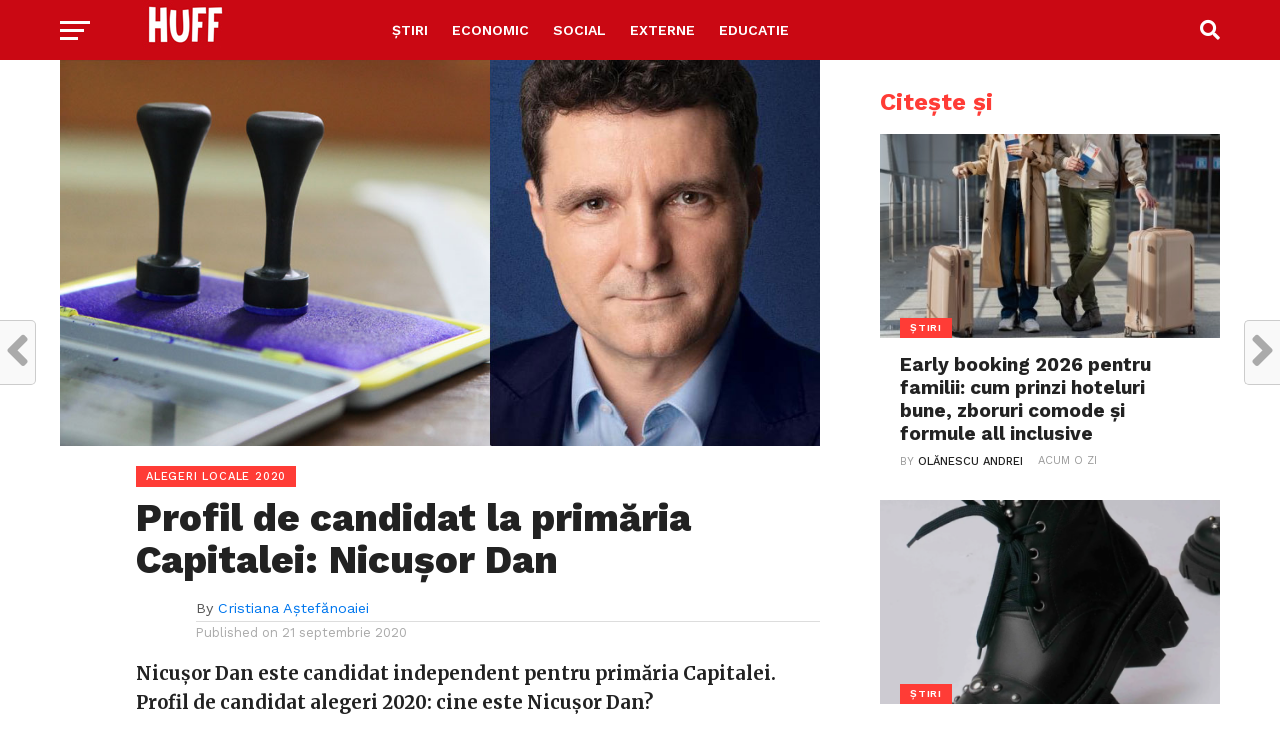

--- FILE ---
content_type: text/html; charset=utf-8
request_url: https://www.google.com/recaptcha/api2/aframe
body_size: 266
content:
<!DOCTYPE HTML><html><head><meta http-equiv="content-type" content="text/html; charset=UTF-8"></head><body><script nonce="jkshhnLPlSezsnYUwkdpYg">/** Anti-fraud and anti-abuse applications only. See google.com/recaptcha */ try{var clients={'sodar':'https://pagead2.googlesyndication.com/pagead/sodar?'};window.addEventListener("message",function(a){try{if(a.source===window.parent){var b=JSON.parse(a.data);var c=clients[b['id']];if(c){var d=document.createElement('img');d.src=c+b['params']+'&rc='+(localStorage.getItem("rc::a")?sessionStorage.getItem("rc::b"):"");window.document.body.appendChild(d);sessionStorage.setItem("rc::e",parseInt(sessionStorage.getItem("rc::e")||0)+1);localStorage.setItem("rc::h",'1769532648337');}}}catch(b){}});window.parent.postMessage("_grecaptcha_ready", "*");}catch(b){}</script></body></html>